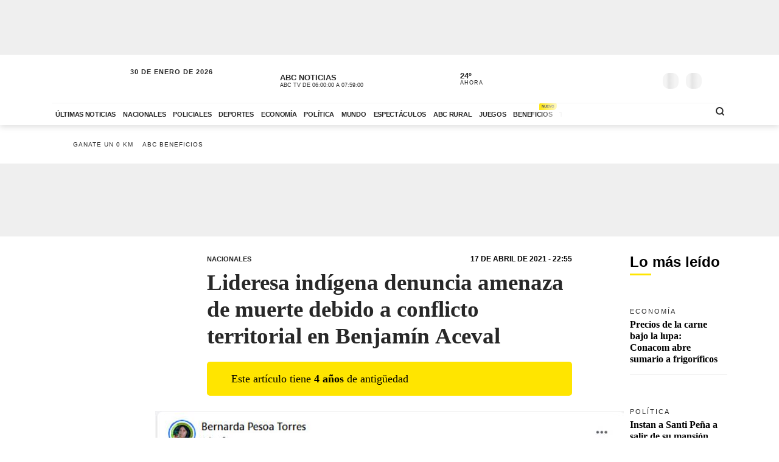

--- FILE ---
content_type: application/javascript; charset=utf-8
request_url: https://fundingchoicesmessages.google.com/f/AGSKWxVDhwpVjl_JmioOKJG5H9liH4ZepedvcP5cg7sH1UxUMWVrbf4jINH2NArqi2xkeD3fTEPLt80Sw-zRKGUDbjk2u7Y3jgL1_CkH7sw8OgYK9xGIboY5S-gsqnNKO527rm5leqb3nFMorkk8RXpm7_Zy26W9U5o_ECa8_H96-fGZFngTRbi60vRg7oE=/__header_ad_/js.ng/cat=/getAdsForClient?/ads_redirect./reklama3.
body_size: -1282
content:
window['703711e4-bf38-4b65-b847-36e85d2b3db0'] = true;

--- FILE ---
content_type: application/javascript; charset=utf-8
request_url: https://fundingchoicesmessages.google.com/f/AGSKWxVig1QLnrm2ssdO6LfQ2zvqtVzB7Ne5nmC4jcl2t7_2xWs6Z_R0F1u5IopcGQGmHNUoCdeYIFkzpS6dHTD9DD4ETowYosXEX1Uk4iv0WYHRhRbiNNMZq47ZhKIua4Evi3JpMZGE?fccs=W251bGwsbnVsbCxudWxsLG51bGwsbnVsbCxudWxsLFsxNzY5NzY2ODA2LDc4MDAwMDAwXSxudWxsLG51bGwsbnVsbCxbbnVsbCxbN11dLCJodHRwczovL3d3dy5hYmMuY29tLnB5L25hY2lvbmFsZXMvMjAyMS8wNC8xNy9saWRlcmVzYS1pbmRpZ2VuYS1kZW51bmNpYS1hbWVuYXphLWRlLW11ZXJ0ZS1kZWJpZG8tYS1jb25mbGljdG8tdGVycml0b3JpYWwtZW4tYmVuamFtaW4tYWNldmFsLyIsbnVsbCxbWzgsInpqZW5TVi1tRXNzIl0sWzksImVuLVVTIl0sWzE5LCIyIl0sWzE3LCJbMF0iXSxbMjQsIiJdLFsyOSwiZmFsc2UiXV1d
body_size: -229
content:
if (typeof __googlefc.fcKernelManager.run === 'function') {"use strict";this.default_ContributorServingResponseClientJs=this.default_ContributorServingResponseClientJs||{};(function(_){var window=this;
try{
var QH=function(a){this.A=_.t(a)};_.u(QH,_.J);var RH=_.ed(QH);var SH=function(a,b,c){this.B=a;this.params=b;this.j=c;this.l=_.F(this.params,4);this.o=new _.dh(this.B.document,_.O(this.params,3),new _.Qg(_.Qk(this.j)))};SH.prototype.run=function(){if(_.P(this.params,10)){var a=this.o;var b=_.eh(a);b=_.Od(b,4);_.ih(a,b)}a=_.Rk(this.j)?_.be(_.Rk(this.j)):new _.de;_.ee(a,9);_.F(a,4)!==1&&_.G(a,4,this.l===2||this.l===3?1:2);_.Fg(this.params,5)&&(b=_.O(this.params,5),_.hg(a,6,b));return a};var TH=function(){};TH.prototype.run=function(a,b){var c,d;return _.v(function(e){c=RH(b);d=(new SH(a,c,_.A(c,_.Pk,2))).run();return e.return({ia:_.L(d)})})};_.Tk(8,new TH);
}catch(e){_._DumpException(e)}
}).call(this,this.default_ContributorServingResponseClientJs);
// Google Inc.

//# sourceURL=/_/mss/boq-content-ads-contributor/_/js/k=boq-content-ads-contributor.ContributorServingResponseClientJs.en_US.zjenSV-mEss.es5.O/d=1/exm=kernel_loader,loader_js_executable/ed=1/rs=AJlcJMwkzeCrPzcr4ZTu9XKJQ6RjDJX32Q/m=web_iab_tcf_v2_signal_executable
__googlefc.fcKernelManager.run('\x5b\x5b\x5b8,\x22\x5bnull,\x5b\x5bnull,null,null,\\\x22https:\/\/fundingchoicesmessages.google.com\/f\/AGSKWxUdfyOZhaIoFfo8hrG9qa5aNh5z9LV30tzJclkfsIBz_kjELiY6wuVH0CcPJVGJxTf-8yn-4TaB5kk090o9x6dVRowIb_-o8g9gwhBE-VhV5JQtJawKUYtm2QJwRyuAKjWoLGbE\\\x22\x5d,null,null,\x5bnull,null,null,\\\x22https:\/\/fundingchoicesmessages.google.com\/el\/AGSKWxVjDZvunVsKeP8GfBVuZAqdBuiPFDBfnV_yknHcX-cit6l4408z5gfnS2qJ9q_cob5QwZYdR74uggz73LuThYBjhM3Vv0i4rZ4A7QXZEezjPeyntUI1pxIdeWAQF4NGRL-5MWq_\\\x22\x5d,null,\x5bnull,\x5b7\x5d\x5d\x5d,\\\x22abc.com.py\\\x22,1,\\\x22en\\\x22,null,null,null,null,1\x5d\x22\x5d\x5d,\x5bnull,null,null,\x22https:\/\/fundingchoicesmessages.google.com\/f\/AGSKWxV7KU9johwADC2sia-LwoRpn1VKGVPPK2z-_v7M31rrN0deQI8KX9nL7aTsfHvC7U0Sw4NGVCKdmwdK3n6T9kKu1mTQTb-KTtGTuVpKnbvLM6CqvN2F6zk_16rOxJMKgeGTySsD\x22\x5d\x5d');}